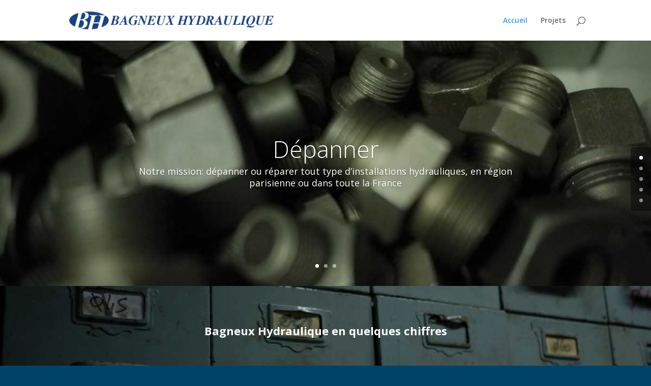

--- FILE ---
content_type: text/html;charset=utf-8
request_url: http://bagneuxhydraulique.fr/eziqbl/qsuglv-c.html
body_size: 6661
content:
<!DOCTYPE html>
<html lang="fr-FR">
<head>
	<meta charset="UTF-8" />
<meta name="description" content="Bagneux Hydraulique est le leader de la réparation d&#039;hydraulique d&#039;ascenseurs" /><meta name="keywords" content="bagneux,hydraulique, ascenseur, engin, chantier, flexible,réparation" /><meta http-equiv="X-UA-Compatible" content="IE=edge">
	<link rel="pingback" href="//bagneuxhydraulique.fr/xmlrpc.php" />

	<script type="text/javascript">
		document.documentElement.className = 'js';
	</script>

	<script>var et_site_url='//bagneuxhydraulique.fr';var et_post_id='38';function et_core_page_resource_fallback(a,b){"undefined"===typeof b&&(b=a.sheet.cssRules&&0===a.sheet.cssRules.length);b&&(a.onerror=null,a.onload=null,a.href?a.href=et_site_url+"/?et_core_page_resource="+a.id+et_post_id:a.src&&(a.src=et_site_url+"/?et_core_page_resource="+a.id+et_post_id))}
</script><title>Bagneux Hydraulique, réparation d'ascenseurs et engins de chantier</title>
<link rel='dns-prefetch' href='//fonts.googleapis.com' />
<link rel='dns-prefetch' href='//s.w.org' />
<link rel="alternate" type="application/rss+xml" title="Bagneux Hydraulique &raquo; Flux" href="//bagneuxhydraulique.fr/?feed=rss2" />
<link rel="alternate" type="application/rss+xml" title="Bagneux Hydraulique &raquo; Flux des commentaires" href="//bagneuxhydraulique.fr/?feed=comments-rss2" />
<link rel="alternate" type="application/rss+xml" title="Bagneux Hydraulique &raquo; Accueil Flux des commentaires" href="//bagneuxhydraulique.fr/?feed=rss2&#038;page_id=38" />
		<script type="text/javascript">
			window._wpemojiSettings = {"baseUrl":"https:\/\/s.w.org\/images\/core\/emoji\/11.2.0\/72x72\/","ext":".png","svgUrl":"https:\/\/s.w.org\/images\/core\/emoji\/11.2.0\/svg\/","svgExt":".svg","source":{"concatemoji":"http:\/\/bagneuxhydraulique.fr\/wp-includes\/js\/wp-emoji-release.min.js?ver=5.1.12"}};
			!function(e,a,t){var n,r,o,i=a.createElement("canvas"),p=i.getContext&&i.getContext("2d");function s(e,t){var a=String.fromCharCode;p.clearRect(0,0,i.width,i.height),p.fillText(a.apply(this,e),0,0);e=i.toDataURL();return p.clearRect(0,0,i.width,i.height),p.fillText(a.apply(this,t),0,0),e===i.toDataURL()}function c(e){var t=a.createElement("script");t.src=e,t.defer=t.type="text/javascript",a.getElementsByTagName("head")[0].appendChild(t)}for(o=Array("flag","emoji"),t.supports={everything:!0,everythingExceptFlag:!0},r=0;r<o.length;r++)t.supports[o[r]]=function(e){if(!p||!p.fillText)return!1;switch(p.textBaseline="top",p.font="600 32px Arial",e){case"flag":return s([55356,56826,55356,56819],[55356,56826,8203,55356,56819])?!1:!s([55356,57332,56128,56423,56128,56418,56128,56421,56128,56430,56128,56423,56128,56447],[55356,57332,8203,56128,56423,8203,56128,56418,8203,56128,56421,8203,56128,56430,8203,56128,56423,8203,56128,56447]);case"emoji":return!s([55358,56760,9792,65039],[55358,56760,8203,9792,65039])}return!1}(o[r]),t.supports.everything=t.supports.everything&&t.supports[o[r]],"flag"!==o[r]&&(t.supports.everythingExceptFlag=t.supports.everythingExceptFlag&&t.supports[o[r]]);t.supports.everythingExceptFlag=t.supports.everythingExceptFlag&&!t.supports.flag,t.DOMReady=!1,t.readyCallback=function(){t.DOMReady=!0},t.supports.everything||(n=function(){t.readyCallback()},a.addEventListener?(a.addEventListener("DOMContentLoaded",n,!1),e.addEventListener("load",n,!1)):(e.attachEvent("onload",n),a.attachEvent("onreadystatechange",function(){"complete"===a.readyState&&t.readyCallback()})),(n=t.source||{}).concatemoji?c(n.concatemoji):n.wpemoji&&n.twemoji&&(c(n.twemoji),c(n.wpemoji)))}(window,document,window._wpemojiSettings);
		</script>
		<meta content="Divi v.3.20.2" name="generator"/><style type="text/css">
img.wp-smiley,
img.emoji {
	display: inline !important;
	border: none !important;
	box-shadow: none !important;
	height: 1em !important;
	width: 1em !important;
	margin: 0 .07em !important;
	vertical-align: -0.1em !important;
	background: none !important;
	padding: 0 !important;
}
</style>
	<link rel='stylesheet' id='wp-block-library-css'  href='//bagneuxhydraulique.fr/wp-includes/css/dist/block-library/style.min.css?ver=5.1.12' type='text/css' media='all' />
<link rel='stylesheet' id='divi-fonts-css'  href='//fonts.googleapis.com/css?family=Open+Sans:300italic,400italic,600italic,700italic,800italic,400,300,600,700,800&#038;subset=latin,latin-ext' type='text/css' media='all' />
<link rel='stylesheet' id='divi-style-css'  href='//bagneuxhydraulique.fr/wp-content/themes/Divi/style.css?ver=3.20.2' type='text/css' media='all' />
<link rel='stylesheet' id='dashicons-css'  href='//bagneuxhydraulique.fr/wp-includes/css/dashicons.min.css?ver=5.1.12' type='text/css' media='all' />
<script type='text/javascript' src='//bagneuxhydraulique.fr/wp-includes/js/jquery/jquery.js?ver=1.12.4'></script>
<script type='text/javascript' src='//bagneuxhydraulique.fr/wp-includes/js/jquery/jquery-migrate.min.js?ver=1.4.1'></script>
<link rel='//api.w.org/' href='//bagneuxhydraulique.fr/index.php?rest_route=/' />
<link rel="EditURI" type="application/rsd+xml" title="RSD" href="//bagneuxhydraulique.fr/xmlrpc.php?rsd" />
<link rel="wlwmanifest" type="application/wlwmanifest+xml" href="//bagneuxhydraulique.fr/wp-includes/wlwmanifest.xml" /> 
<meta name="generator" content="WordPress 5.1.12" />
<link rel="canonical" href="//bagneuxhydraulique.fr/" />
<link rel='shortlink' href='//bagneuxhydraulique.fr/' />
<link rel="alternate" type="application/json+oembed" href="//bagneuxhydraulique.fr/index.php?rest_route=%2Foembed%2F1.0%2Fembed&#038;url=http%3A%2F%2Fbagneuxhydraulique.fr%2F" />
<link rel="alternate" type="text/xml+oembed" href="//bagneuxhydraulique.fr/index.php?rest_route=%2Foembed%2F1.0%2Fembed&#038;url=http%3A%2F%2Fbagneuxhydraulique.fr%2F&#038;format=xml" />
<meta name="viewport" content="width=device-width, initial-scale=1.0, maximum-scale=1.0, user-scalable=0" /><link rel="shortcut icon" href="//bagneuxhydraulique.fr/wp-content/uploads/2015/06/favicon.png" /><style type="text/css" id="custom-background-css">
body.custom-background { background-color: #004368; background-image: url("//bagneuxhydraulique.fr/wp-content/uploads/2015/06/fraises.jpg"); background-position: left top; background-size: auto; background-repeat: no-repeat; background-attachment: fixed; }
</style>
	<link rel="stylesheet" id="et-core-unified-cached-inline-styles" href="//bagneuxhydraulique.fr/wp-content/cache/et/38/et-core-unified-16431055856858.min.css" onerror="et_core_page_resource_fallback(this, true)" onload="et_core_page_resource_fallback(this)" /></head>
<body class="home page-template-default page page-id-38 custom-background et_pb_button_helper_class et_non_fixed_nav et_show_nav et_pb_side_nav_page et_pb_gutter linux et_pb_gutters3 et_primary_nav_dropdown_animation_fade et_secondary_nav_dropdown_animation_fade et_pb_footer_columns4 et_header_style_left et_pb_pagebuilder_layout et_smooth_scroll et_right_sidebar et_divi_theme et-db et_minified_js et_minified_css">
	<div id="page-container">

	
	
			<header id="main-header" data-height-onload="66">
			<div class="container clearfix et_menu_container">
							<div class="logo_container">
					<span class="logo_helper"></span>
					<a href="//bagneuxhydraulique.fr/">
						<img src="//bagneuxhydraulique.fr/wp-content/uploads/2015/06/bagneux-hydraulique-logo.png" alt="Bagneux Hydraulique" id="logo" data-height-percentage="54" />
					</a>
				</div>
							<div id="et-top-navigation" data-height="66" data-fixed-height="40">
											<nav id="top-menu-nav">
						<ul id="top-menu" class="nav"><li id="menu-item-5514" class="menu-item menu-item-type-post_type menu-item-object-page menu-item-home current-menu-item page_item page-item-38 current_page_item menu-item-5514"><a href="//bagneuxhydraulique.fr/" aria-current="page">Accueil</a></li>
<li id="menu-item-5515" class="menu-item menu-item-type-post_type menu-item-object-page menu-item-5515"><a href="//bagneuxhydraulique.fr/?page_id=5509">Projets</a></li>
</ul>						</nav>
					
					
					
										<div id="et_top_search">
						<span id="et_search_icon"></span>
					</div>
					
					<div id="et_mobile_nav_menu">
				<div class="mobile_nav closed">
					<span class="select_page">Sélectionner une page</span>
					<span class="mobile_menu_bar mobile_menu_bar_toggle"></span>
				</div>
			</div>				</div> <!-- #et-top-navigation -->
			</div> <!-- .container -->
			<div class="et_search_outer">
				<div class="container et_search_form_container">
					<form role="search" method="get" class="et-search-form" action="//bagneuxhydraulique.fr/">
					<input type="search" class="et-search-field" placeholder="Rechercher &hellip;" value="" name="s" title="Rechercher:" />					</form>
					<span class="et_close_search_field"></span>
				</div>
			</div>
		</header> <!-- #main-header -->
			<div id="et-main-area">
	
<div id="main-content">


			
				<article id="post-38" class="post-38 page type-page status-publish has-post-thumbnail hentry">

				
					<div class="entry-content">
					<div id="et-boc" class="et-boc">
			
			<div class="et_builder_inner_content et_pb_gutters3"><div class="et_pb_section et_pb_section_0 et_pb_fullwidth_section et_section_regular">
				
				
				
				
					<div class="et_pb_module et_pb_fullwidth_slider_0 et_hover_enabled et_pb_slider et_pb_slider_parallax">
				<div class="et_pb_slides">
					<div class="et_pb_slide et_pb_slide_0 et_pb_section_parallax et_pb_bg_layout_dark et_pb_media_alignment_center et-pb-active-slide">
				<span
					class="et_parallax_bg et_pb_parallax_css"
					style="background-image: url(//bagneuxhydraulique.fr/wp-content/uploads/2014/12/vis.jpg);"
				></span>
				
				<div class="et_pb_container clearfix">
					<div class="et_pb_slider_container_inner">
						
						<div class="et_pb_slide_description">
							<h2 class="et_pb_slide_title"><a href="//elegantthemes.com/preview/Divi2/features/">Dépanner</a></h2>
				<div class="et_pb_slide_content">Notre mission: dépanner ou réparer tout type d&rsquo;installations hydrauliques, en région parisienne ou dans toute la France</div>
							
						</div> <!-- .et_pb_slide_description -->
					</div>
				</div> <!-- .et_pb_container -->
				
			</div> <!-- .et_pb_slide -->
			<div class="et_pb_slide et_pb_slide_1 et_pb_section_parallax et_pb_bg_layout_dark et_pb_media_alignment_center">
				<span
					class="et_parallax_bg et_pb_parallax_css"
					style="background-image: url(//bagneuxhydraulique.fr/wp-content/uploads/2014/12/chaine.jpg);"
				></span>
				
				<div class="et_pb_container clearfix">
					<div class="et_pb_slider_container_inner">
						
						<div class="et_pb_slide_description">
							<h2 class="et_pb_slide_title"><a href="//elegantthemes.com/preview/Divi2/features/">Installer</a></h2>
				<div class="et_pb_slide_content">Installations de tout type de dispositifs hydrauliques ou élévateurs</div>
							
						</div> <!-- .et_pb_slide_description -->
					</div>
				</div> <!-- .et_pb_container -->
				
			</div> <!-- .et_pb_slide -->
			<div class="et_pb_slide et_pb_slide_2 et_pb_section_parallax et_pb_bg_layout_dark et_pb_media_alignment_center">
				<span
					class="et_parallax_bg et_pb_parallax_css"
					style="background-image: url(//bagneuxhydraulique.fr/wp-content/uploads/2014/12/tour.jpg);"
				></span>
				
				<div class="et_pb_container clearfix">
					<div class="et_pb_slider_container_inner">
						
						<div class="et_pb_slide_description">
							<h2 class="et_pb_slide_title"><a href="//elegantthemes.com/preview/Divi2/features/">Fabriquer</a></h2>
				<div class="et_pb_slide_content">Nous avons un équipement permettant la fabrication de flexibles sur mesures ainsi qu’un large choix de raccords en stock. Et pour des pièces spécifiques nous pouvons usiner nous même des pièces ou des joints.</div>
							<div class="et_pb_button_wrapper"><a class="et_pb_button et_pb_more_button" href="//elegantthemes.com/preview/Divi2/features/">Nous joindre</a></div>
						</div> <!-- .et_pb_slide_description -->
					</div>
				</div> <!-- .et_pb_container -->
				
			</div> <!-- .et_pb_slide -->
			
				</div> <!-- .et_pb_slides -->
				
			</div> <!-- .et_pb_slider -->
			
				
				
			</div> <!-- .et_pb_section --><div class="et_pb_section et_pb_section_1 et_pb_with_background et_pb_section_parallax et_pb_inner_shadow et_section_regular et_section_transparent">
				
				<div class="et_parallax_bg" style="background-image: url(//bagneuxhydraulique.fr/wp-content/uploads/2014/12/tirroir.jpg);"></div>
				
				
					<div class="et_pb_row et_pb_row_0">
				<div class="et_pb_column et_pb_column_4_4 et_pb_column_0    et_pb_css_mix_blend_mode_passthrough et-last-child">
				
				
				<div class="et_pb_module et_pb_text et_pb_text_0 et_pb_bg_layout_light  et_pb_text_align_left">
				
				
				<div class="et_pb_text_inner">
					<h3 style="text-align: center;"><span style="color: #ffffff;"><strong>Bagneux Hydraulique en quelques chiffres</strong></span></h3>
				</div>
			</div> <!-- .et_pb_text -->
			</div> <!-- .et_pb_column -->
				
				
			</div> <!-- .et_pb_row --><div class="et_pb_row et_pb_row_1">
				<div class="et_pb_column et_pb_column_1_3 et_pb_column_1    et_pb_css_mix_blend_mode_passthrough">
				
				
				<div class="et_pb_module et_pb_number_counter et_pb_number_counter_0 et_pb_bg_layout_dark  et_pb_text_align_center et_pb_with_title" data-number-value="50" data-number-separator="">
				
				
				<div class="percent"  style="color:#ffffff"><p><span class="percent-value"></span></p></div>
				<h3 class="title">TONNES</h3>
			</div><!-- .et_pb_number_counter --><div class="et_pb_module et_pb_text et_pb_text_1 et_pb_bg_layout_dark  et_pb_text_align_center">
				
				
				<div class="et_pb_text_inner">
					C&rsquo;est la quantité annuelle d&rsquo;huile issue de systèmes hydrauliques que Bagneux Hydraulique traite et recycle chaque année.
				</div>
			</div> <!-- .et_pb_text -->
			</div> <!-- .et_pb_column --><div class="et_pb_column et_pb_column_1_3 et_pb_column_2    et_pb_css_mix_blend_mode_passthrough">
				
				
				<div class="et_pb_module et_pb_number_counter et_pb_number_counter_1 et_pb_bg_layout_dark  et_pb_text_align_center et_pb_with_title" data-number-value="900" data-number-separator="">
				
				
				<div class="percent"  style="color:#ffffff"><p><span class="percent-value"></span></p></div>
				<h3 class="title">MISSIONS</h3>
			</div><!-- .et_pb_number_counter --><div class="et_pb_module et_pb_text et_pb_text_2 et_pb_bg_layout_dark  et_pb_text_align_center">
				
				
				<div class="et_pb_text_inner">
					C&rsquo;est le nombre de missions que nous effectuons annuellement pour la plus grande satisfaction de nos clients.
				</div>
			</div> <!-- .et_pb_text -->
			</div> <!-- .et_pb_column --><div class="et_pb_column et_pb_column_1_3 et_pb_column_3    et_pb_css_mix_blend_mode_passthrough">
				
				
				<div class="et_pb_module et_pb_number_counter et_pb_number_counter_2 et_pb_bg_layout_dark  et_pb_text_align_center et_pb_with_title" data-number-value="40" data-number-separator="">
				
				
				<div class="percent"  style="color:#ffffff"><p><span class="percent-value"></span></p></div>
				<h3 class="title">ANS</h3>
			</div><!-- .et_pb_number_counter --><div class="et_pb_module et_pb_text et_pb_text_3 et_pb_bg_layout_dark  et_pb_text_align_center">
				
				
				<div class="et_pb_text_inner">
					C&rsquo;est aussi 40 ans d&rsquo;expérience et de de suivi d&rsquo;évolutions en matière de techniques de dispositifs hydrauliques.
				</div>
			</div> <!-- .et_pb_text -->
			</div> <!-- .et_pb_column -->
				
				
			</div> <!-- .et_pb_row -->
				
				
			</div> <!-- .et_pb_section --><div class="et_pb_section et_pb_section_2 et_pb_with_background et_section_regular">
				
				
				
				
					<div class="et_pb_row et_pb_row_2">
				<div class="et_pb_column et_pb_column_4_4 et_pb_column_4    et_pb_css_mix_blend_mode_passthrough et-last-child">
				
				
				<div class="et_pb_module et_pb_text et_pb_text_4 et_pb_bg_layout_light  et_pb_text_align_left">
				
				
				<div class="et_pb_text_inner">
					<h3 style="text-align: center;">Les spécialistes de l&rsquo;hydraulique nous font confiance</h3>
				</div>
			</div> <!-- .et_pb_text -->
			</div> <!-- .et_pb_column -->
				
				
			</div> <!-- .et_pb_row --><div class="et_pb_row et_pb_row_3">
				<div class="et_pb_column et_pb_column_1_4 et_pb_column_5    et_pb_css_mix_blend_mode_passthrough">
				
				
				<div class="et_pb_module et_pb_image et_pb_image_0 et_animated et-waypoint et_always_center_on_mobile">
				
				
				<a href="//www.bucherhydraulics.com" target="_blank"><span class="et_pb_image_wrap "><img src="//bagneuxhydraulique.fr/wp-content/uploads/2014/12/bucher-hydraulics-logo400.png" alt="" /></span></a>
			</div>
			</div> <!-- .et_pb_column --><div class="et_pb_column et_pb_column_1_4 et_pb_column_6    et_pb_css_mix_blend_mode_passthrough">
				
				
				<div class="et_pb_module et_pb_image et_pb_image_1 et_animated et-waypoint et_always_center_on_mobile">
				
				
				<a href="//www.hydac.com/de-fr/start.html"><span class="et_pb_image_wrap "><img src="//bagneuxhydraulique.fr/wp-content/uploads/2014/12/Logo-HYDAC-logo400.png" alt="" /></span></a>
			</div>
			</div> <!-- .et_pb_column --><div class="et_pb_column et_pb_column_1_4 et_pb_column_7    et_pb_css_mix_blend_mode_passthrough">
				
				
				<div class="et_pb_module et_pb_image et_pb_image_2 et_animated et-waypoint et_always_center_on_mobile">
				
				
				<a href="//www.hydrokit.com/index.html"><span class="et_pb_image_wrap "><img src="//bagneuxhydraulique.fr/wp-content/uploads/2014/12/Logo-Hydrokit-logo400.png" alt="" /></span></a>
			</div>
			</div> <!-- .et_pb_column --><div class="et_pb_column et_pb_column_1_4 et_pb_column_8    et_pb_css_mix_blend_mode_passthrough">
				
				
				<div class="et_pb_module et_pb_image et_pb_image_3 et_animated et-waypoint et_always_center_on_mobile">
				
				
				<a href="//www.gmv-fr.com/gmv-it.html"><span class="et_pb_image_wrap "><img src="//bagneuxhydraulique.fr/wp-content/uploads/2014/12/GMV_logo.svg_.png" alt="" /></span></a>
			</div>
			</div> <!-- .et_pb_column -->
				
				
			</div> <!-- .et_pb_row -->
				
				
			</div> <!-- .et_pb_section --><div class="et_pb_section et_pb_section_3 et_pb_fullwidth_section et_section_regular">
				
				
				
				
					<div class="et_pb_module et_pb_fullwidth_map_0 et_pb_map_container">
				
				
				<div class="et_pb_map" data-center-lat="48.79937250000002" data-center-lng="2.3054965999999695" data-zoom="14" data-mouse-wheel="off" data-mobile-dragging="on"></div>
				<div class="et_pb_map_pin" data-lat="48.7993725" data-lng="2.3054965999999695" data-title="Bagneux Hydraulique">
				<h3 style="margin-top: 10px;">Bagneux Hydraulique</h3>
				<div class="infowindow">Bagneux Hydraulique

75 rue Henri Ravera

92220 Bagneux

Téléphone: 01 46 55 00 03</div>
			</div>
			</div>
				
				
			</div> <!-- .et_pb_section --><div class="et_pb_section et_pb_section_4 et_pb_with_background et_section_regular">
				
				
				
				
					<div class="et_pb_row et_pb_row_4">
				<div class="et_pb_column et_pb_column_4_4 et_pb_column_9    et_pb_css_mix_blend_mode_passthrough et-last-child">
				
				
				
			<div id="et_pb_contact_form_0" class="et_pb_module et_pb_contact_form_0 et_pb_contact_form_container clearfix" data-form_unique_num="0">
				
				
				<h1 class="et_pb_contact_main_title">Contactez nous</h1>
				<div class="et-pb-contact-message"></div>
				
				<div class="et_pb_contact">
					<form class="et_pb_contact_form clearfix" method="post" action="//bagneuxhydraulique.fr/">
						<p class="et_pb_contact_field et_pb_contact_field_0 et_pb_contact_field_half" data-id="name" data-type="input">
				
				
				<label for="et_pb_contact_name_0" class="et_pb_contact_form_label">Nom</label>
				<input type="text" id="et_pb_contact_name_0" class="input" value="" name="et_pb_contact_name_0" data-required_mark="required" data-field_type="input" data-original_id="name" placeholder="Nom">
			</p><p class="et_pb_contact_field et_pb_contact_field_1 et_pb_contact_field_half et_pb_contact_field_last" data-id="email" data-type="email">
				
				
				<label for="et_pb_contact_email_0" class="et_pb_contact_form_label">Adresse e-mail</label>
				<input type="text" id="et_pb_contact_email_0" class="input" value="" name="et_pb_contact_email_0" data-required_mark="required" data-field_type="email" data-original_id="email" placeholder="Adresse e-mail">
			</p><p class="et_pb_contact_field et_pb_contact_field_2 et_pb_contact_field_last" data-id="message" data-type="text">
				
				
				<label for="et_pb_contact_message_0" class="et_pb_contact_form_label">Message</label>
				<textarea name="et_pb_contact_message_0" id="et_pb_contact_message_0" class="et_pb_contact_message input" data-required_mark="required" data-field_type="text" data-original_id="message" placeholder="Message"></textarea>
			</p>
						<input type="hidden" value="et_contact_proccess" name="et_pb_contactform_submit_0">
						<input type="text" value="" name="et_pb_contactform_validate_0" class="et_pb_contactform_validate_field" />
						<div class="et_contact_bottom_container">
							
			<div class="et_pb_contact_right">
				<p class="clearfix">
					<span class="et_pb_contact_captcha_question">14 + 15</span> = <input type="text" size="2" class="input et_pb_contact_captcha" data-first_digit="14" data-second_digit="15" value="" name="et_pb_contact_captcha_0" data-required_mark="required">
				</p>
			</div> <!-- .et_pb_contact_right -->
							<button type="submit" class="et_pb_contact_submit et_pb_button">Envoi</button>
						</div>
						<input type="hidden" id="_wpnonce-et-pb-contact-form-submitted-0" name="_wpnonce-et-pb-contact-form-submitted-0" value="03613f6732" /><input type="hidden" name="_wp_http_referer" value="/" />
					</form>
				</div> <!-- .et_pb_contact -->
			</div> <!-- .et_pb_contact_form_container -->
			
			</div> <!-- .et_pb_column -->
				
				
			</div> <!-- .et_pb_row -->
				
				
			</div> <!-- .et_pb_section -->			</div>
			
		</div>					</div> <!-- .entry-content -->

				
				</article> <!-- .et_pb_post -->

			

</div> <!-- #main-content -->


			<footer id="main-footer">
				

		
				<div id="et-footer-nav">
					<div class="container">
						<ul id="menu-menu-footer" class="bottom-nav"><li id="menu-item-5593" class="menu-item menu-item-type-custom menu-item-object-custom menu-item-5593"><a href="mailto:direction@bagneuxhydraulique.fr">Contact par email</a></li>
</ul>					</div>
				</div> <!-- #et-footer-nav -->

			
				<div id="footer-bottom">
					<div class="container clearfix">
				<p id="footer-info">Design de <a href="//www.elegantthemes.com" title="Premium WordPress Themes">Elegant Themes</a> | Propulsé par <a href="//www.wordpress.org">WordPress</a></p>					</div>	<!-- .container -->
				</div>
			</footer> <!-- #main-footer -->
		</div> <!-- #et-main-area -->


	</div> <!-- #page-container -->

		<script type="text/javascript">
				var et_animation_data = [{"class":"et_pb_image_0","style":"fade","repeat":"once","duration":"500ms","delay":"0ms","intensity":"50%","starting_opacity":"0%","speed_curve":"ease-in-out"},{"class":"et_pb_image_1","style":"slideTop","repeat":"once","duration":"500ms","delay":"0ms","intensity":"10%","starting_opacity":"0%","speed_curve":"ease-in-out"},{"class":"et_pb_image_2","style":"slideTop","repeat":"once","duration":"500ms","delay":"0ms","intensity":"10%","starting_opacity":"0%","speed_curve":"ease-in-out"},{"class":"et_pb_image_3","style":"slideTop","repeat":"once","duration":"500ms","delay":"0ms","intensity":"10%","starting_opacity":"0%","speed_curve":"ease-in-out"}];
			</script>
	<script type='text/javascript' src='//bagneuxhydraulique.fr/wp-includes/js/comment-reply.min.js?ver=5.1.12'></script>
<script type='text/javascript'>
/* <![CDATA[ */
var DIVI = {"item_count":"%d Item","items_count":"%d Items"};
var et_shortcodes_strings = {"previous":"Pr\u00e9c\u00e9dent","next":"Suivant"};
var et_pb_custom = {"ajaxurl":"http:\/\/bagneuxhydraulique.fr\/wp-admin\/admin-ajax.php","images_uri":"http:\/\/bagneuxhydraulique.fr\/wp-content\/themes\/Divi\/images","builder_images_uri":"http:\/\/bagneuxhydraulique.fr\/wp-content\/themes\/Divi\/includes\/builder\/images","et_frontend_nonce":"247ccba588","subscription_failed":"Veuillez v\u00e9rifier les champs ci-dessous pour vous assurer que vous avez entr\u00e9 les informations correctes.","et_ab_log_nonce":"a06e3a82ae","fill_message":"S'il vous pla\u00eet, remplissez les champs suivants:","contact_error_message":"Veuillez corriger les erreurs suivantes :","invalid":"E-mail non valide","captcha":"Captcha","prev":"Pr\u00e9c\u00e9dent","previous":"Pr\u00e9c\u00e9dente","next":"Prochaine","wrong_captcha":"Vous avez entr\u00e9 le mauvais num\u00e9ro dans le captcha.","ignore_waypoints":"no","is_divi_theme_used":"1","widget_search_selector":".widget_search","is_ab_testing_active":"","page_id":"38","unique_test_id":"","ab_bounce_rate":"5","is_cache_plugin_active":"no","is_shortcode_tracking":"","tinymce_uri":""};
var et_pb_box_shadow_elements = [".et_pb_fullwidth_slider_0"];
/* ]]> */
</script>
<script type='text/javascript' src='//bagneuxhydraulique.fr/wp-content/themes/Divi/js/custom.min.js?ver=3.20.2'></script>
<script type='text/javascript' src='//bagneuxhydraulique.fr/wp-content/themes/Divi/core/admin/js/common.js?ver=3.20.2'></script>
<script type='text/javascript' src='//bagneuxhydraulique.fr/wp-includes/js/wp-embed.min.js?ver=5.1.12'></script>
<script type='text/javascript' src='//maps.googleapis.com/maps/api/js?v=3&#038;key&#038;ver=3.20.2'></script>
</body>
</html>


--- FILE ---
content_type: text/html;charset=utf-8
request_url: http://bagneuxhydraulique.fr/wp-content/cache/et/38/et-core-unified-16431055856858.min.css
body_size: 6661
content:
<!DOCTYPE html>
<html lang="fr-FR">
<head>
	<meta charset="UTF-8" />
<meta name="description" content="Bagneux Hydraulique est le leader de la réparation d&#039;hydraulique d&#039;ascenseurs" /><meta name="keywords" content="bagneux,hydraulique, ascenseur, engin, chantier, flexible,réparation" /><meta http-equiv="X-UA-Compatible" content="IE=edge">
	<link rel="pingback" href="//bagneuxhydraulique.fr/xmlrpc.php" />

	<script type="text/javascript">
		document.documentElement.className = 'js';
	</script>

	<script>var et_site_url='//bagneuxhydraulique.fr';var et_post_id='38';function et_core_page_resource_fallback(a,b){"undefined"===typeof b&&(b=a.sheet.cssRules&&0===a.sheet.cssRules.length);b&&(a.onerror=null,a.onload=null,a.href?a.href=et_site_url+"/?et_core_page_resource="+a.id+et_post_id:a.src&&(a.src=et_site_url+"/?et_core_page_resource="+a.id+et_post_id))}
</script><title>Bagneux Hydraulique, réparation d'ascenseurs et engins de chantier</title>
<link rel='dns-prefetch' href='//fonts.googleapis.com' />
<link rel='dns-prefetch' href='//s.w.org' />
<link rel="alternate" type="application/rss+xml" title="Bagneux Hydraulique &raquo; Flux" href="//bagneuxhydraulique.fr/?feed=rss2" />
<link rel="alternate" type="application/rss+xml" title="Bagneux Hydraulique &raquo; Flux des commentaires" href="//bagneuxhydraulique.fr/?feed=comments-rss2" />
<link rel="alternate" type="application/rss+xml" title="Bagneux Hydraulique &raquo; Accueil Flux des commentaires" href="//bagneuxhydraulique.fr/?feed=rss2&#038;page_id=38" />
		<script type="text/javascript">
			window._wpemojiSettings = {"baseUrl":"https:\/\/s.w.org\/images\/core\/emoji\/11.2.0\/72x72\/","ext":".png","svgUrl":"https:\/\/s.w.org\/images\/core\/emoji\/11.2.0\/svg\/","svgExt":".svg","source":{"concatemoji":"http:\/\/bagneuxhydraulique.fr\/wp-includes\/js\/wp-emoji-release.min.js?ver=5.1.12"}};
			!function(e,a,t){var n,r,o,i=a.createElement("canvas"),p=i.getContext&&i.getContext("2d");function s(e,t){var a=String.fromCharCode;p.clearRect(0,0,i.width,i.height),p.fillText(a.apply(this,e),0,0);e=i.toDataURL();return p.clearRect(0,0,i.width,i.height),p.fillText(a.apply(this,t),0,0),e===i.toDataURL()}function c(e){var t=a.createElement("script");t.src=e,t.defer=t.type="text/javascript",a.getElementsByTagName("head")[0].appendChild(t)}for(o=Array("flag","emoji"),t.supports={everything:!0,everythingExceptFlag:!0},r=0;r<o.length;r++)t.supports[o[r]]=function(e){if(!p||!p.fillText)return!1;switch(p.textBaseline="top",p.font="600 32px Arial",e){case"flag":return s([55356,56826,55356,56819],[55356,56826,8203,55356,56819])?!1:!s([55356,57332,56128,56423,56128,56418,56128,56421,56128,56430,56128,56423,56128,56447],[55356,57332,8203,56128,56423,8203,56128,56418,8203,56128,56421,8203,56128,56430,8203,56128,56423,8203,56128,56447]);case"emoji":return!s([55358,56760,9792,65039],[55358,56760,8203,9792,65039])}return!1}(o[r]),t.supports.everything=t.supports.everything&&t.supports[o[r]],"flag"!==o[r]&&(t.supports.everythingExceptFlag=t.supports.everythingExceptFlag&&t.supports[o[r]]);t.supports.everythingExceptFlag=t.supports.everythingExceptFlag&&!t.supports.flag,t.DOMReady=!1,t.readyCallback=function(){t.DOMReady=!0},t.supports.everything||(n=function(){t.readyCallback()},a.addEventListener?(a.addEventListener("DOMContentLoaded",n,!1),e.addEventListener("load",n,!1)):(e.attachEvent("onload",n),a.attachEvent("onreadystatechange",function(){"complete"===a.readyState&&t.readyCallback()})),(n=t.source||{}).concatemoji?c(n.concatemoji):n.wpemoji&&n.twemoji&&(c(n.twemoji),c(n.wpemoji)))}(window,document,window._wpemojiSettings);
		</script>
		<meta content="Divi v.3.20.2" name="generator"/><style type="text/css">
img.wp-smiley,
img.emoji {
	display: inline !important;
	border: none !important;
	box-shadow: none !important;
	height: 1em !important;
	width: 1em !important;
	margin: 0 .07em !important;
	vertical-align: -0.1em !important;
	background: none !important;
	padding: 0 !important;
}
</style>
	<link rel='stylesheet' id='wp-block-library-css'  href='//bagneuxhydraulique.fr/wp-includes/css/dist/block-library/style.min.css?ver=5.1.12' type='text/css' media='all' />
<link rel='stylesheet' id='divi-fonts-css'  href='//fonts.googleapis.com/css?family=Open+Sans:300italic,400italic,600italic,700italic,800italic,400,300,600,700,800&#038;subset=latin,latin-ext' type='text/css' media='all' />
<link rel='stylesheet' id='divi-style-css'  href='//bagneuxhydraulique.fr/wp-content/themes/Divi/style.css?ver=3.20.2' type='text/css' media='all' />
<link rel='stylesheet' id='dashicons-css'  href='//bagneuxhydraulique.fr/wp-includes/css/dashicons.min.css?ver=5.1.12' type='text/css' media='all' />
<script type='text/javascript' src='//bagneuxhydraulique.fr/wp-includes/js/jquery/jquery.js?ver=1.12.4'></script>
<script type='text/javascript' src='//bagneuxhydraulique.fr/wp-includes/js/jquery/jquery-migrate.min.js?ver=1.4.1'></script>
<link rel='//api.w.org/' href='//bagneuxhydraulique.fr/index.php?rest_route=/' />
<link rel="EditURI" type="application/rsd+xml" title="RSD" href="//bagneuxhydraulique.fr/xmlrpc.php?rsd" />
<link rel="wlwmanifest" type="application/wlwmanifest+xml" href="//bagneuxhydraulique.fr/wp-includes/wlwmanifest.xml" /> 
<meta name="generator" content="WordPress 5.1.12" />
<link rel="canonical" href="//bagneuxhydraulique.fr/" />
<link rel='shortlink' href='//bagneuxhydraulique.fr/' />
<link rel="alternate" type="application/json+oembed" href="//bagneuxhydraulique.fr/index.php?rest_route=%2Foembed%2F1.0%2Fembed&#038;url=http%3A%2F%2Fbagneuxhydraulique.fr%2F" />
<link rel="alternate" type="text/xml+oembed" href="//bagneuxhydraulique.fr/index.php?rest_route=%2Foembed%2F1.0%2Fembed&#038;url=http%3A%2F%2Fbagneuxhydraulique.fr%2F&#038;format=xml" />
<meta name="viewport" content="width=device-width, initial-scale=1.0, maximum-scale=1.0, user-scalable=0" /><link rel="shortcut icon" href="//bagneuxhydraulique.fr/wp-content/uploads/2015/06/favicon.png" /><style type="text/css" id="custom-background-css">
body.custom-background { background-color: #004368; background-image: url("//bagneuxhydraulique.fr/wp-content/uploads/2015/06/fraises.jpg"); background-position: left top; background-size: auto; background-repeat: no-repeat; background-attachment: fixed; }
</style>
	<link rel="stylesheet" id="et-core-unified-cached-inline-styles" href="//bagneuxhydraulique.fr/wp-content/cache/et/38/et-core-unified-16431055856858.min.css" onerror="et_core_page_resource_fallback(this, true)" onload="et_core_page_resource_fallback(this)" /></head>
<body class="home page-template-default page page-id-38 custom-background et_pb_button_helper_class et_non_fixed_nav et_show_nav et_pb_side_nav_page et_pb_gutter linux et_pb_gutters3 et_primary_nav_dropdown_animation_fade et_secondary_nav_dropdown_animation_fade et_pb_footer_columns4 et_header_style_left et_pb_pagebuilder_layout et_smooth_scroll et_right_sidebar et_divi_theme et-db et_minified_js et_minified_css">
	<div id="page-container">

	
	
			<header id="main-header" data-height-onload="66">
			<div class="container clearfix et_menu_container">
							<div class="logo_container">
					<span class="logo_helper"></span>
					<a href="//bagneuxhydraulique.fr/">
						<img src="//bagneuxhydraulique.fr/wp-content/uploads/2015/06/bagneux-hydraulique-logo.png" alt="Bagneux Hydraulique" id="logo" data-height-percentage="54" />
					</a>
				</div>
							<div id="et-top-navigation" data-height="66" data-fixed-height="40">
											<nav id="top-menu-nav">
						<ul id="top-menu" class="nav"><li id="menu-item-5514" class="menu-item menu-item-type-post_type menu-item-object-page menu-item-home current-menu-item page_item page-item-38 current_page_item menu-item-5514"><a href="//bagneuxhydraulique.fr/" aria-current="page">Accueil</a></li>
<li id="menu-item-5515" class="menu-item menu-item-type-post_type menu-item-object-page menu-item-5515"><a href="//bagneuxhydraulique.fr/?page_id=5509">Projets</a></li>
</ul>						</nav>
					
					
					
										<div id="et_top_search">
						<span id="et_search_icon"></span>
					</div>
					
					<div id="et_mobile_nav_menu">
				<div class="mobile_nav closed">
					<span class="select_page">Sélectionner une page</span>
					<span class="mobile_menu_bar mobile_menu_bar_toggle"></span>
				</div>
			</div>				</div> <!-- #et-top-navigation -->
			</div> <!-- .container -->
			<div class="et_search_outer">
				<div class="container et_search_form_container">
					<form role="search" method="get" class="et-search-form" action="//bagneuxhydraulique.fr/">
					<input type="search" class="et-search-field" placeholder="Rechercher &hellip;" value="" name="s" title="Rechercher:" />					</form>
					<span class="et_close_search_field"></span>
				</div>
			</div>
		</header> <!-- #main-header -->
			<div id="et-main-area">
	
<div id="main-content">


			
				<article id="post-38" class="post-38 page type-page status-publish has-post-thumbnail hentry">

				
					<div class="entry-content">
					<div id="et-boc" class="et-boc">
			
			<div class="et_builder_inner_content et_pb_gutters3"><div class="et_pb_section et_pb_section_0 et_pb_fullwidth_section et_section_regular">
				
				
				
				
					<div class="et_pb_module et_pb_fullwidth_slider_0 et_hover_enabled et_pb_slider et_pb_slider_parallax">
				<div class="et_pb_slides">
					<div class="et_pb_slide et_pb_slide_0 et_pb_section_parallax et_pb_bg_layout_dark et_pb_media_alignment_center et-pb-active-slide">
				<span
					class="et_parallax_bg et_pb_parallax_css"
					style="background-image: url(//bagneuxhydraulique.fr/wp-content/uploads/2014/12/vis.jpg);"
				></span>
				
				<div class="et_pb_container clearfix">
					<div class="et_pb_slider_container_inner">
						
						<div class="et_pb_slide_description">
							<h2 class="et_pb_slide_title"><a href="//elegantthemes.com/preview/Divi2/features/">Dépanner</a></h2>
				<div class="et_pb_slide_content">Notre mission: dépanner ou réparer tout type d&rsquo;installations hydrauliques, en région parisienne ou dans toute la France</div>
							
						</div> <!-- .et_pb_slide_description -->
					</div>
				</div> <!-- .et_pb_container -->
				
			</div> <!-- .et_pb_slide -->
			<div class="et_pb_slide et_pb_slide_1 et_pb_section_parallax et_pb_bg_layout_dark et_pb_media_alignment_center">
				<span
					class="et_parallax_bg et_pb_parallax_css"
					style="background-image: url(//bagneuxhydraulique.fr/wp-content/uploads/2014/12/chaine.jpg);"
				></span>
				
				<div class="et_pb_container clearfix">
					<div class="et_pb_slider_container_inner">
						
						<div class="et_pb_slide_description">
							<h2 class="et_pb_slide_title"><a href="//elegantthemes.com/preview/Divi2/features/">Installer</a></h2>
				<div class="et_pb_slide_content">Installations de tout type de dispositifs hydrauliques ou élévateurs</div>
							
						</div> <!-- .et_pb_slide_description -->
					</div>
				</div> <!-- .et_pb_container -->
				
			</div> <!-- .et_pb_slide -->
			<div class="et_pb_slide et_pb_slide_2 et_pb_section_parallax et_pb_bg_layout_dark et_pb_media_alignment_center">
				<span
					class="et_parallax_bg et_pb_parallax_css"
					style="background-image: url(//bagneuxhydraulique.fr/wp-content/uploads/2014/12/tour.jpg);"
				></span>
				
				<div class="et_pb_container clearfix">
					<div class="et_pb_slider_container_inner">
						
						<div class="et_pb_slide_description">
							<h2 class="et_pb_slide_title"><a href="//elegantthemes.com/preview/Divi2/features/">Fabriquer</a></h2>
				<div class="et_pb_slide_content">Nous avons un équipement permettant la fabrication de flexibles sur mesures ainsi qu’un large choix de raccords en stock. Et pour des pièces spécifiques nous pouvons usiner nous même des pièces ou des joints.</div>
							<div class="et_pb_button_wrapper"><a class="et_pb_button et_pb_more_button" href="//elegantthemes.com/preview/Divi2/features/">Nous joindre</a></div>
						</div> <!-- .et_pb_slide_description -->
					</div>
				</div> <!-- .et_pb_container -->
				
			</div> <!-- .et_pb_slide -->
			
				</div> <!-- .et_pb_slides -->
				
			</div> <!-- .et_pb_slider -->
			
				
				
			</div> <!-- .et_pb_section --><div class="et_pb_section et_pb_section_1 et_pb_with_background et_pb_section_parallax et_pb_inner_shadow et_section_regular et_section_transparent">
				
				<div class="et_parallax_bg" style="background-image: url(//bagneuxhydraulique.fr/wp-content/uploads/2014/12/tirroir.jpg);"></div>
				
				
					<div class="et_pb_row et_pb_row_0">
				<div class="et_pb_column et_pb_column_4_4 et_pb_column_0    et_pb_css_mix_blend_mode_passthrough et-last-child">
				
				
				<div class="et_pb_module et_pb_text et_pb_text_0 et_pb_bg_layout_light  et_pb_text_align_left">
				
				
				<div class="et_pb_text_inner">
					<h3 style="text-align: center;"><span style="color: #ffffff;"><strong>Bagneux Hydraulique en quelques chiffres</strong></span></h3>
				</div>
			</div> <!-- .et_pb_text -->
			</div> <!-- .et_pb_column -->
				
				
			</div> <!-- .et_pb_row --><div class="et_pb_row et_pb_row_1">
				<div class="et_pb_column et_pb_column_1_3 et_pb_column_1    et_pb_css_mix_blend_mode_passthrough">
				
				
				<div class="et_pb_module et_pb_number_counter et_pb_number_counter_0 et_pb_bg_layout_dark  et_pb_text_align_center et_pb_with_title" data-number-value="50" data-number-separator="">
				
				
				<div class="percent"  style="color:#ffffff"><p><span class="percent-value"></span></p></div>
				<h3 class="title">TONNES</h3>
			</div><!-- .et_pb_number_counter --><div class="et_pb_module et_pb_text et_pb_text_1 et_pb_bg_layout_dark  et_pb_text_align_center">
				
				
				<div class="et_pb_text_inner">
					C&rsquo;est la quantité annuelle d&rsquo;huile issue de systèmes hydrauliques que Bagneux Hydraulique traite et recycle chaque année.
				</div>
			</div> <!-- .et_pb_text -->
			</div> <!-- .et_pb_column --><div class="et_pb_column et_pb_column_1_3 et_pb_column_2    et_pb_css_mix_blend_mode_passthrough">
				
				
				<div class="et_pb_module et_pb_number_counter et_pb_number_counter_1 et_pb_bg_layout_dark  et_pb_text_align_center et_pb_with_title" data-number-value="900" data-number-separator="">
				
				
				<div class="percent"  style="color:#ffffff"><p><span class="percent-value"></span></p></div>
				<h3 class="title">MISSIONS</h3>
			</div><!-- .et_pb_number_counter --><div class="et_pb_module et_pb_text et_pb_text_2 et_pb_bg_layout_dark  et_pb_text_align_center">
				
				
				<div class="et_pb_text_inner">
					C&rsquo;est le nombre de missions que nous effectuons annuellement pour la plus grande satisfaction de nos clients.
				</div>
			</div> <!-- .et_pb_text -->
			</div> <!-- .et_pb_column --><div class="et_pb_column et_pb_column_1_3 et_pb_column_3    et_pb_css_mix_blend_mode_passthrough">
				
				
				<div class="et_pb_module et_pb_number_counter et_pb_number_counter_2 et_pb_bg_layout_dark  et_pb_text_align_center et_pb_with_title" data-number-value="40" data-number-separator="">
				
				
				<div class="percent"  style="color:#ffffff"><p><span class="percent-value"></span></p></div>
				<h3 class="title">ANS</h3>
			</div><!-- .et_pb_number_counter --><div class="et_pb_module et_pb_text et_pb_text_3 et_pb_bg_layout_dark  et_pb_text_align_center">
				
				
				<div class="et_pb_text_inner">
					C&rsquo;est aussi 40 ans d&rsquo;expérience et de de suivi d&rsquo;évolutions en matière de techniques de dispositifs hydrauliques.
				</div>
			</div> <!-- .et_pb_text -->
			</div> <!-- .et_pb_column -->
				
				
			</div> <!-- .et_pb_row -->
				
				
			</div> <!-- .et_pb_section --><div class="et_pb_section et_pb_section_2 et_pb_with_background et_section_regular">
				
				
				
				
					<div class="et_pb_row et_pb_row_2">
				<div class="et_pb_column et_pb_column_4_4 et_pb_column_4    et_pb_css_mix_blend_mode_passthrough et-last-child">
				
				
				<div class="et_pb_module et_pb_text et_pb_text_4 et_pb_bg_layout_light  et_pb_text_align_left">
				
				
				<div class="et_pb_text_inner">
					<h3 style="text-align: center;">Les spécialistes de l&rsquo;hydraulique nous font confiance</h3>
				</div>
			</div> <!-- .et_pb_text -->
			</div> <!-- .et_pb_column -->
				
				
			</div> <!-- .et_pb_row --><div class="et_pb_row et_pb_row_3">
				<div class="et_pb_column et_pb_column_1_4 et_pb_column_5    et_pb_css_mix_blend_mode_passthrough">
				
				
				<div class="et_pb_module et_pb_image et_pb_image_0 et_animated et-waypoint et_always_center_on_mobile">
				
				
				<a href="//www.bucherhydraulics.com" target="_blank"><span class="et_pb_image_wrap "><img src="//bagneuxhydraulique.fr/wp-content/uploads/2014/12/bucher-hydraulics-logo400.png" alt="" /></span></a>
			</div>
			</div> <!-- .et_pb_column --><div class="et_pb_column et_pb_column_1_4 et_pb_column_6    et_pb_css_mix_blend_mode_passthrough">
				
				
				<div class="et_pb_module et_pb_image et_pb_image_1 et_animated et-waypoint et_always_center_on_mobile">
				
				
				<a href="//www.hydac.com/de-fr/start.html"><span class="et_pb_image_wrap "><img src="//bagneuxhydraulique.fr/wp-content/uploads/2014/12/Logo-HYDAC-logo400.png" alt="" /></span></a>
			</div>
			</div> <!-- .et_pb_column --><div class="et_pb_column et_pb_column_1_4 et_pb_column_7    et_pb_css_mix_blend_mode_passthrough">
				
				
				<div class="et_pb_module et_pb_image et_pb_image_2 et_animated et-waypoint et_always_center_on_mobile">
				
				
				<a href="//www.hydrokit.com/index.html"><span class="et_pb_image_wrap "><img src="//bagneuxhydraulique.fr/wp-content/uploads/2014/12/Logo-Hydrokit-logo400.png" alt="" /></span></a>
			</div>
			</div> <!-- .et_pb_column --><div class="et_pb_column et_pb_column_1_4 et_pb_column_8    et_pb_css_mix_blend_mode_passthrough">
				
				
				<div class="et_pb_module et_pb_image et_pb_image_3 et_animated et-waypoint et_always_center_on_mobile">
				
				
				<a href="//www.gmv-fr.com/gmv-it.html"><span class="et_pb_image_wrap "><img src="//bagneuxhydraulique.fr/wp-content/uploads/2014/12/GMV_logo.svg_.png" alt="" /></span></a>
			</div>
			</div> <!-- .et_pb_column -->
				
				
			</div> <!-- .et_pb_row -->
				
				
			</div> <!-- .et_pb_section --><div class="et_pb_section et_pb_section_3 et_pb_fullwidth_section et_section_regular">
				
				
				
				
					<div class="et_pb_module et_pb_fullwidth_map_0 et_pb_map_container">
				
				
				<div class="et_pb_map" data-center-lat="48.79937250000002" data-center-lng="2.3054965999999695" data-zoom="14" data-mouse-wheel="off" data-mobile-dragging="on"></div>
				<div class="et_pb_map_pin" data-lat="48.7993725" data-lng="2.3054965999999695" data-title="Bagneux Hydraulique">
				<h3 style="margin-top: 10px;">Bagneux Hydraulique</h3>
				<div class="infowindow">Bagneux Hydraulique

75 rue Henri Ravera

92220 Bagneux

Téléphone: 01 46 55 00 03</div>
			</div>
			</div>
				
				
			</div> <!-- .et_pb_section --><div class="et_pb_section et_pb_section_4 et_pb_with_background et_section_regular">
				
				
				
				
					<div class="et_pb_row et_pb_row_4">
				<div class="et_pb_column et_pb_column_4_4 et_pb_column_9    et_pb_css_mix_blend_mode_passthrough et-last-child">
				
				
				
			<div id="et_pb_contact_form_0" class="et_pb_module et_pb_contact_form_0 et_pb_contact_form_container clearfix" data-form_unique_num="0">
				
				
				<h1 class="et_pb_contact_main_title">Contactez nous</h1>
				<div class="et-pb-contact-message"></div>
				
				<div class="et_pb_contact">
					<form class="et_pb_contact_form clearfix" method="post" action="//bagneuxhydraulique.fr/">
						<p class="et_pb_contact_field et_pb_contact_field_0 et_pb_contact_field_half" data-id="name" data-type="input">
				
				
				<label for="et_pb_contact_name_0" class="et_pb_contact_form_label">Nom</label>
				<input type="text" id="et_pb_contact_name_0" class="input" value="" name="et_pb_contact_name_0" data-required_mark="required" data-field_type="input" data-original_id="name" placeholder="Nom">
			</p><p class="et_pb_contact_field et_pb_contact_field_1 et_pb_contact_field_half et_pb_contact_field_last" data-id="email" data-type="email">
				
				
				<label for="et_pb_contact_email_0" class="et_pb_contact_form_label">Adresse e-mail</label>
				<input type="text" id="et_pb_contact_email_0" class="input" value="" name="et_pb_contact_email_0" data-required_mark="required" data-field_type="email" data-original_id="email" placeholder="Adresse e-mail">
			</p><p class="et_pb_contact_field et_pb_contact_field_2 et_pb_contact_field_last" data-id="message" data-type="text">
				
				
				<label for="et_pb_contact_message_0" class="et_pb_contact_form_label">Message</label>
				<textarea name="et_pb_contact_message_0" id="et_pb_contact_message_0" class="et_pb_contact_message input" data-required_mark="required" data-field_type="text" data-original_id="message" placeholder="Message"></textarea>
			</p>
						<input type="hidden" value="et_contact_proccess" name="et_pb_contactform_submit_0">
						<input type="text" value="" name="et_pb_contactform_validate_0" class="et_pb_contactform_validate_field" />
						<div class="et_contact_bottom_container">
							
			<div class="et_pb_contact_right">
				<p class="clearfix">
					<span class="et_pb_contact_captcha_question">14 + 15</span> = <input type="text" size="2" class="input et_pb_contact_captcha" data-first_digit="14" data-second_digit="15" value="" name="et_pb_contact_captcha_0" data-required_mark="required">
				</p>
			</div> <!-- .et_pb_contact_right -->
							<button type="submit" class="et_pb_contact_submit et_pb_button">Envoi</button>
						</div>
						<input type="hidden" id="_wpnonce-et-pb-contact-form-submitted-0" name="_wpnonce-et-pb-contact-form-submitted-0" value="03613f6732" /><input type="hidden" name="_wp_http_referer" value="/" />
					</form>
				</div> <!-- .et_pb_contact -->
			</div> <!-- .et_pb_contact_form_container -->
			
			</div> <!-- .et_pb_column -->
				
				
			</div> <!-- .et_pb_row -->
				
				
			</div> <!-- .et_pb_section -->			</div>
			
		</div>					</div> <!-- .entry-content -->

				
				</article> <!-- .et_pb_post -->

			

</div> <!-- #main-content -->


			<footer id="main-footer">
				

		
				<div id="et-footer-nav">
					<div class="container">
						<ul id="menu-menu-footer" class="bottom-nav"><li id="menu-item-5593" class="menu-item menu-item-type-custom menu-item-object-custom menu-item-5593"><a href="mailto:direction@bagneuxhydraulique.fr">Contact par email</a></li>
</ul>					</div>
				</div> <!-- #et-footer-nav -->

			
				<div id="footer-bottom">
					<div class="container clearfix">
				<p id="footer-info">Design de <a href="//www.elegantthemes.com" title="Premium WordPress Themes">Elegant Themes</a> | Propulsé par <a href="//www.wordpress.org">WordPress</a></p>					</div>	<!-- .container -->
				</div>
			</footer> <!-- #main-footer -->
		</div> <!-- #et-main-area -->


	</div> <!-- #page-container -->

		<script type="text/javascript">
				var et_animation_data = [{"class":"et_pb_image_0","style":"fade","repeat":"once","duration":"500ms","delay":"0ms","intensity":"50%","starting_opacity":"0%","speed_curve":"ease-in-out"},{"class":"et_pb_image_1","style":"slideTop","repeat":"once","duration":"500ms","delay":"0ms","intensity":"10%","starting_opacity":"0%","speed_curve":"ease-in-out"},{"class":"et_pb_image_2","style":"slideTop","repeat":"once","duration":"500ms","delay":"0ms","intensity":"10%","starting_opacity":"0%","speed_curve":"ease-in-out"},{"class":"et_pb_image_3","style":"slideTop","repeat":"once","duration":"500ms","delay":"0ms","intensity":"10%","starting_opacity":"0%","speed_curve":"ease-in-out"}];
			</script>
	<script type='text/javascript' src='//bagneuxhydraulique.fr/wp-includes/js/comment-reply.min.js?ver=5.1.12'></script>
<script type='text/javascript'>
/* <![CDATA[ */
var DIVI = {"item_count":"%d Item","items_count":"%d Items"};
var et_shortcodes_strings = {"previous":"Pr\u00e9c\u00e9dent","next":"Suivant"};
var et_pb_custom = {"ajaxurl":"http:\/\/bagneuxhydraulique.fr\/wp-admin\/admin-ajax.php","images_uri":"http:\/\/bagneuxhydraulique.fr\/wp-content\/themes\/Divi\/images","builder_images_uri":"http:\/\/bagneuxhydraulique.fr\/wp-content\/themes\/Divi\/includes\/builder\/images","et_frontend_nonce":"247ccba588","subscription_failed":"Veuillez v\u00e9rifier les champs ci-dessous pour vous assurer que vous avez entr\u00e9 les informations correctes.","et_ab_log_nonce":"a06e3a82ae","fill_message":"S'il vous pla\u00eet, remplissez les champs suivants:","contact_error_message":"Veuillez corriger les erreurs suivantes :","invalid":"E-mail non valide","captcha":"Captcha","prev":"Pr\u00e9c\u00e9dent","previous":"Pr\u00e9c\u00e9dente","next":"Prochaine","wrong_captcha":"Vous avez entr\u00e9 le mauvais num\u00e9ro dans le captcha.","ignore_waypoints":"no","is_divi_theme_used":"1","widget_search_selector":".widget_search","is_ab_testing_active":"","page_id":"38","unique_test_id":"","ab_bounce_rate":"5","is_cache_plugin_active":"no","is_shortcode_tracking":"","tinymce_uri":""};
var et_pb_box_shadow_elements = [".et_pb_fullwidth_slider_0"];
/* ]]> */
</script>
<script type='text/javascript' src='//bagneuxhydraulique.fr/wp-content/themes/Divi/js/custom.min.js?ver=3.20.2'></script>
<script type='text/javascript' src='//bagneuxhydraulique.fr/wp-content/themes/Divi/core/admin/js/common.js?ver=3.20.2'></script>
<script type='text/javascript' src='//bagneuxhydraulique.fr/wp-includes/js/wp-embed.min.js?ver=5.1.12'></script>
<script type='text/javascript' src='//maps.googleapis.com/maps/api/js?v=3&#038;key&#038;ver=3.20.2'></script>
</body>
</html>


--- FILE ---
content_type: text/html;charset=utf-8
request_url: http://bagneuxhydraulique.fr/?et_core_page_resource=et-core-unified-cached-inline-styles38
body_size: 6661
content:
<!DOCTYPE html>
<html lang="fr-FR">
<head>
	<meta charset="UTF-8" />
<meta name="description" content="Bagneux Hydraulique est le leader de la réparation d&#039;hydraulique d&#039;ascenseurs" /><meta name="keywords" content="bagneux,hydraulique, ascenseur, engin, chantier, flexible,réparation" /><meta http-equiv="X-UA-Compatible" content="IE=edge">
	<link rel="pingback" href="//bagneuxhydraulique.fr/xmlrpc.php" />

	<script type="text/javascript">
		document.documentElement.className = 'js';
	</script>

	<script>var et_site_url='//bagneuxhydraulique.fr';var et_post_id='38';function et_core_page_resource_fallback(a,b){"undefined"===typeof b&&(b=a.sheet.cssRules&&0===a.sheet.cssRules.length);b&&(a.onerror=null,a.onload=null,a.href?a.href=et_site_url+"/?et_core_page_resource="+a.id+et_post_id:a.src&&(a.src=et_site_url+"/?et_core_page_resource="+a.id+et_post_id))}
</script><title>Bagneux Hydraulique, réparation d'ascenseurs et engins de chantier</title>
<link rel='dns-prefetch' href='//fonts.googleapis.com' />
<link rel='dns-prefetch' href='//s.w.org' />
<link rel="alternate" type="application/rss+xml" title="Bagneux Hydraulique &raquo; Flux" href="//bagneuxhydraulique.fr/?feed=rss2" />
<link rel="alternate" type="application/rss+xml" title="Bagneux Hydraulique &raquo; Flux des commentaires" href="//bagneuxhydraulique.fr/?feed=comments-rss2" />
<link rel="alternate" type="application/rss+xml" title="Bagneux Hydraulique &raquo; Accueil Flux des commentaires" href="//bagneuxhydraulique.fr/?feed=rss2&#038;page_id=38" />
		<script type="text/javascript">
			window._wpemojiSettings = {"baseUrl":"https:\/\/s.w.org\/images\/core\/emoji\/11.2.0\/72x72\/","ext":".png","svgUrl":"https:\/\/s.w.org\/images\/core\/emoji\/11.2.0\/svg\/","svgExt":".svg","source":{"concatemoji":"http:\/\/bagneuxhydraulique.fr\/wp-includes\/js\/wp-emoji-release.min.js?ver=5.1.12"}};
			!function(e,a,t){var n,r,o,i=a.createElement("canvas"),p=i.getContext&&i.getContext("2d");function s(e,t){var a=String.fromCharCode;p.clearRect(0,0,i.width,i.height),p.fillText(a.apply(this,e),0,0);e=i.toDataURL();return p.clearRect(0,0,i.width,i.height),p.fillText(a.apply(this,t),0,0),e===i.toDataURL()}function c(e){var t=a.createElement("script");t.src=e,t.defer=t.type="text/javascript",a.getElementsByTagName("head")[0].appendChild(t)}for(o=Array("flag","emoji"),t.supports={everything:!0,everythingExceptFlag:!0},r=0;r<o.length;r++)t.supports[o[r]]=function(e){if(!p||!p.fillText)return!1;switch(p.textBaseline="top",p.font="600 32px Arial",e){case"flag":return s([55356,56826,55356,56819],[55356,56826,8203,55356,56819])?!1:!s([55356,57332,56128,56423,56128,56418,56128,56421,56128,56430,56128,56423,56128,56447],[55356,57332,8203,56128,56423,8203,56128,56418,8203,56128,56421,8203,56128,56430,8203,56128,56423,8203,56128,56447]);case"emoji":return!s([55358,56760,9792,65039],[55358,56760,8203,9792,65039])}return!1}(o[r]),t.supports.everything=t.supports.everything&&t.supports[o[r]],"flag"!==o[r]&&(t.supports.everythingExceptFlag=t.supports.everythingExceptFlag&&t.supports[o[r]]);t.supports.everythingExceptFlag=t.supports.everythingExceptFlag&&!t.supports.flag,t.DOMReady=!1,t.readyCallback=function(){t.DOMReady=!0},t.supports.everything||(n=function(){t.readyCallback()},a.addEventListener?(a.addEventListener("DOMContentLoaded",n,!1),e.addEventListener("load",n,!1)):(e.attachEvent("onload",n),a.attachEvent("onreadystatechange",function(){"complete"===a.readyState&&t.readyCallback()})),(n=t.source||{}).concatemoji?c(n.concatemoji):n.wpemoji&&n.twemoji&&(c(n.twemoji),c(n.wpemoji)))}(window,document,window._wpemojiSettings);
		</script>
		<meta content="Divi v.3.20.2" name="generator"/><style type="text/css">
img.wp-smiley,
img.emoji {
	display: inline !important;
	border: none !important;
	box-shadow: none !important;
	height: 1em !important;
	width: 1em !important;
	margin: 0 .07em !important;
	vertical-align: -0.1em !important;
	background: none !important;
	padding: 0 !important;
}
</style>
	<link rel='stylesheet' id='wp-block-library-css'  href='//bagneuxhydraulique.fr/wp-includes/css/dist/block-library/style.min.css?ver=5.1.12' type='text/css' media='all' />
<link rel='stylesheet' id='divi-fonts-css'  href='//fonts.googleapis.com/css?family=Open+Sans:300italic,400italic,600italic,700italic,800italic,400,300,600,700,800&#038;subset=latin,latin-ext' type='text/css' media='all' />
<link rel='stylesheet' id='divi-style-css'  href='//bagneuxhydraulique.fr/wp-content/themes/Divi/style.css?ver=3.20.2' type='text/css' media='all' />
<link rel='stylesheet' id='dashicons-css'  href='//bagneuxhydraulique.fr/wp-includes/css/dashicons.min.css?ver=5.1.12' type='text/css' media='all' />
<script type='text/javascript' src='//bagneuxhydraulique.fr/wp-includes/js/jquery/jquery.js?ver=1.12.4'></script>
<script type='text/javascript' src='//bagneuxhydraulique.fr/wp-includes/js/jquery/jquery-migrate.min.js?ver=1.4.1'></script>
<link rel='//api.w.org/' href='//bagneuxhydraulique.fr/index.php?rest_route=/' />
<link rel="EditURI" type="application/rsd+xml" title="RSD" href="//bagneuxhydraulique.fr/xmlrpc.php?rsd" />
<link rel="wlwmanifest" type="application/wlwmanifest+xml" href="//bagneuxhydraulique.fr/wp-includes/wlwmanifest.xml" /> 
<meta name="generator" content="WordPress 5.1.12" />
<link rel="canonical" href="//bagneuxhydraulique.fr/" />
<link rel='shortlink' href='//bagneuxhydraulique.fr/' />
<link rel="alternate" type="application/json+oembed" href="//bagneuxhydraulique.fr/index.php?rest_route=%2Foembed%2F1.0%2Fembed&#038;url=http%3A%2F%2Fbagneuxhydraulique.fr%2F" />
<link rel="alternate" type="text/xml+oembed" href="//bagneuxhydraulique.fr/index.php?rest_route=%2Foembed%2F1.0%2Fembed&#038;url=http%3A%2F%2Fbagneuxhydraulique.fr%2F&#038;format=xml" />
<meta name="viewport" content="width=device-width, initial-scale=1.0, maximum-scale=1.0, user-scalable=0" /><link rel="shortcut icon" href="//bagneuxhydraulique.fr/wp-content/uploads/2015/06/favicon.png" /><style type="text/css" id="custom-background-css">
body.custom-background { background-color: #004368; background-image: url("//bagneuxhydraulique.fr/wp-content/uploads/2015/06/fraises.jpg"); background-position: left top; background-size: auto; background-repeat: no-repeat; background-attachment: fixed; }
</style>
	<link rel="stylesheet" id="et-core-unified-cached-inline-styles" href="//bagneuxhydraulique.fr/wp-content/cache/et/38/et-core-unified-16431055856858.min.css" onerror="et_core_page_resource_fallback(this, true)" onload="et_core_page_resource_fallback(this)" /></head>
<body class="home page-template-default page page-id-38 custom-background et_pb_button_helper_class et_non_fixed_nav et_show_nav et_pb_side_nav_page et_pb_gutter linux et_pb_gutters3 et_primary_nav_dropdown_animation_fade et_secondary_nav_dropdown_animation_fade et_pb_footer_columns4 et_header_style_left et_pb_pagebuilder_layout et_smooth_scroll et_right_sidebar et_divi_theme et-db et_minified_js et_minified_css">
	<div id="page-container">

	
	
			<header id="main-header" data-height-onload="66">
			<div class="container clearfix et_menu_container">
							<div class="logo_container">
					<span class="logo_helper"></span>
					<a href="//bagneuxhydraulique.fr/">
						<img src="//bagneuxhydraulique.fr/wp-content/uploads/2015/06/bagneux-hydraulique-logo.png" alt="Bagneux Hydraulique" id="logo" data-height-percentage="54" />
					</a>
				</div>
							<div id="et-top-navigation" data-height="66" data-fixed-height="40">
											<nav id="top-menu-nav">
						<ul id="top-menu" class="nav"><li id="menu-item-5514" class="menu-item menu-item-type-post_type menu-item-object-page menu-item-home current-menu-item page_item page-item-38 current_page_item menu-item-5514"><a href="//bagneuxhydraulique.fr/" aria-current="page">Accueil</a></li>
<li id="menu-item-5515" class="menu-item menu-item-type-post_type menu-item-object-page menu-item-5515"><a href="//bagneuxhydraulique.fr/?page_id=5509">Projets</a></li>
</ul>						</nav>
					
					
					
										<div id="et_top_search">
						<span id="et_search_icon"></span>
					</div>
					
					<div id="et_mobile_nav_menu">
				<div class="mobile_nav closed">
					<span class="select_page">Sélectionner une page</span>
					<span class="mobile_menu_bar mobile_menu_bar_toggle"></span>
				</div>
			</div>				</div> <!-- #et-top-navigation -->
			</div> <!-- .container -->
			<div class="et_search_outer">
				<div class="container et_search_form_container">
					<form role="search" method="get" class="et-search-form" action="//bagneuxhydraulique.fr/">
					<input type="search" class="et-search-field" placeholder="Rechercher &hellip;" value="" name="s" title="Rechercher:" />					</form>
					<span class="et_close_search_field"></span>
				</div>
			</div>
		</header> <!-- #main-header -->
			<div id="et-main-area">
	
<div id="main-content">


			
				<article id="post-38" class="post-38 page type-page status-publish has-post-thumbnail hentry">

				
					<div class="entry-content">
					<div id="et-boc" class="et-boc">
			
			<div class="et_builder_inner_content et_pb_gutters3"><div class="et_pb_section et_pb_section_0 et_pb_fullwidth_section et_section_regular">
				
				
				
				
					<div class="et_pb_module et_pb_fullwidth_slider_0 et_hover_enabled et_pb_slider et_pb_slider_parallax">
				<div class="et_pb_slides">
					<div class="et_pb_slide et_pb_slide_0 et_pb_section_parallax et_pb_bg_layout_dark et_pb_media_alignment_center et-pb-active-slide">
				<span
					class="et_parallax_bg et_pb_parallax_css"
					style="background-image: url(//bagneuxhydraulique.fr/wp-content/uploads/2014/12/vis.jpg);"
				></span>
				
				<div class="et_pb_container clearfix">
					<div class="et_pb_slider_container_inner">
						
						<div class="et_pb_slide_description">
							<h2 class="et_pb_slide_title"><a href="//elegantthemes.com/preview/Divi2/features/">Dépanner</a></h2>
				<div class="et_pb_slide_content">Notre mission: dépanner ou réparer tout type d&rsquo;installations hydrauliques, en région parisienne ou dans toute la France</div>
							
						</div> <!-- .et_pb_slide_description -->
					</div>
				</div> <!-- .et_pb_container -->
				
			</div> <!-- .et_pb_slide -->
			<div class="et_pb_slide et_pb_slide_1 et_pb_section_parallax et_pb_bg_layout_dark et_pb_media_alignment_center">
				<span
					class="et_parallax_bg et_pb_parallax_css"
					style="background-image: url(//bagneuxhydraulique.fr/wp-content/uploads/2014/12/chaine.jpg);"
				></span>
				
				<div class="et_pb_container clearfix">
					<div class="et_pb_slider_container_inner">
						
						<div class="et_pb_slide_description">
							<h2 class="et_pb_slide_title"><a href="//elegantthemes.com/preview/Divi2/features/">Installer</a></h2>
				<div class="et_pb_slide_content">Installations de tout type de dispositifs hydrauliques ou élévateurs</div>
							
						</div> <!-- .et_pb_slide_description -->
					</div>
				</div> <!-- .et_pb_container -->
				
			</div> <!-- .et_pb_slide -->
			<div class="et_pb_slide et_pb_slide_2 et_pb_section_parallax et_pb_bg_layout_dark et_pb_media_alignment_center">
				<span
					class="et_parallax_bg et_pb_parallax_css"
					style="background-image: url(//bagneuxhydraulique.fr/wp-content/uploads/2014/12/tour.jpg);"
				></span>
				
				<div class="et_pb_container clearfix">
					<div class="et_pb_slider_container_inner">
						
						<div class="et_pb_slide_description">
							<h2 class="et_pb_slide_title"><a href="//elegantthemes.com/preview/Divi2/features/">Fabriquer</a></h2>
				<div class="et_pb_slide_content">Nous avons un équipement permettant la fabrication de flexibles sur mesures ainsi qu’un large choix de raccords en stock. Et pour des pièces spécifiques nous pouvons usiner nous même des pièces ou des joints.</div>
							<div class="et_pb_button_wrapper"><a class="et_pb_button et_pb_more_button" href="//elegantthemes.com/preview/Divi2/features/">Nous joindre</a></div>
						</div> <!-- .et_pb_slide_description -->
					</div>
				</div> <!-- .et_pb_container -->
				
			</div> <!-- .et_pb_slide -->
			
				</div> <!-- .et_pb_slides -->
				
			</div> <!-- .et_pb_slider -->
			
				
				
			</div> <!-- .et_pb_section --><div class="et_pb_section et_pb_section_1 et_pb_with_background et_pb_section_parallax et_pb_inner_shadow et_section_regular et_section_transparent">
				
				<div class="et_parallax_bg" style="background-image: url(//bagneuxhydraulique.fr/wp-content/uploads/2014/12/tirroir.jpg);"></div>
				
				
					<div class="et_pb_row et_pb_row_0">
				<div class="et_pb_column et_pb_column_4_4 et_pb_column_0    et_pb_css_mix_blend_mode_passthrough et-last-child">
				
				
				<div class="et_pb_module et_pb_text et_pb_text_0 et_pb_bg_layout_light  et_pb_text_align_left">
				
				
				<div class="et_pb_text_inner">
					<h3 style="text-align: center;"><span style="color: #ffffff;"><strong>Bagneux Hydraulique en quelques chiffres</strong></span></h3>
				</div>
			</div> <!-- .et_pb_text -->
			</div> <!-- .et_pb_column -->
				
				
			</div> <!-- .et_pb_row --><div class="et_pb_row et_pb_row_1">
				<div class="et_pb_column et_pb_column_1_3 et_pb_column_1    et_pb_css_mix_blend_mode_passthrough">
				
				
				<div class="et_pb_module et_pb_number_counter et_pb_number_counter_0 et_pb_bg_layout_dark  et_pb_text_align_center et_pb_with_title" data-number-value="50" data-number-separator="">
				
				
				<div class="percent"  style="color:#ffffff"><p><span class="percent-value"></span></p></div>
				<h3 class="title">TONNES</h3>
			</div><!-- .et_pb_number_counter --><div class="et_pb_module et_pb_text et_pb_text_1 et_pb_bg_layout_dark  et_pb_text_align_center">
				
				
				<div class="et_pb_text_inner">
					C&rsquo;est la quantité annuelle d&rsquo;huile issue de systèmes hydrauliques que Bagneux Hydraulique traite et recycle chaque année.
				</div>
			</div> <!-- .et_pb_text -->
			</div> <!-- .et_pb_column --><div class="et_pb_column et_pb_column_1_3 et_pb_column_2    et_pb_css_mix_blend_mode_passthrough">
				
				
				<div class="et_pb_module et_pb_number_counter et_pb_number_counter_1 et_pb_bg_layout_dark  et_pb_text_align_center et_pb_with_title" data-number-value="900" data-number-separator="">
				
				
				<div class="percent"  style="color:#ffffff"><p><span class="percent-value"></span></p></div>
				<h3 class="title">MISSIONS</h3>
			</div><!-- .et_pb_number_counter --><div class="et_pb_module et_pb_text et_pb_text_2 et_pb_bg_layout_dark  et_pb_text_align_center">
				
				
				<div class="et_pb_text_inner">
					C&rsquo;est le nombre de missions que nous effectuons annuellement pour la plus grande satisfaction de nos clients.
				</div>
			</div> <!-- .et_pb_text -->
			</div> <!-- .et_pb_column --><div class="et_pb_column et_pb_column_1_3 et_pb_column_3    et_pb_css_mix_blend_mode_passthrough">
				
				
				<div class="et_pb_module et_pb_number_counter et_pb_number_counter_2 et_pb_bg_layout_dark  et_pb_text_align_center et_pb_with_title" data-number-value="40" data-number-separator="">
				
				
				<div class="percent"  style="color:#ffffff"><p><span class="percent-value"></span></p></div>
				<h3 class="title">ANS</h3>
			</div><!-- .et_pb_number_counter --><div class="et_pb_module et_pb_text et_pb_text_3 et_pb_bg_layout_dark  et_pb_text_align_center">
				
				
				<div class="et_pb_text_inner">
					C&rsquo;est aussi 40 ans d&rsquo;expérience et de de suivi d&rsquo;évolutions en matière de techniques de dispositifs hydrauliques.
				</div>
			</div> <!-- .et_pb_text -->
			</div> <!-- .et_pb_column -->
				
				
			</div> <!-- .et_pb_row -->
				
				
			</div> <!-- .et_pb_section --><div class="et_pb_section et_pb_section_2 et_pb_with_background et_section_regular">
				
				
				
				
					<div class="et_pb_row et_pb_row_2">
				<div class="et_pb_column et_pb_column_4_4 et_pb_column_4    et_pb_css_mix_blend_mode_passthrough et-last-child">
				
				
				<div class="et_pb_module et_pb_text et_pb_text_4 et_pb_bg_layout_light  et_pb_text_align_left">
				
				
				<div class="et_pb_text_inner">
					<h3 style="text-align: center;">Les spécialistes de l&rsquo;hydraulique nous font confiance</h3>
				</div>
			</div> <!-- .et_pb_text -->
			</div> <!-- .et_pb_column -->
				
				
			</div> <!-- .et_pb_row --><div class="et_pb_row et_pb_row_3">
				<div class="et_pb_column et_pb_column_1_4 et_pb_column_5    et_pb_css_mix_blend_mode_passthrough">
				
				
				<div class="et_pb_module et_pb_image et_pb_image_0 et_animated et-waypoint et_always_center_on_mobile">
				
				
				<a href="//www.bucherhydraulics.com" target="_blank"><span class="et_pb_image_wrap "><img src="//bagneuxhydraulique.fr/wp-content/uploads/2014/12/bucher-hydraulics-logo400.png" alt="" /></span></a>
			</div>
			</div> <!-- .et_pb_column --><div class="et_pb_column et_pb_column_1_4 et_pb_column_6    et_pb_css_mix_blend_mode_passthrough">
				
				
				<div class="et_pb_module et_pb_image et_pb_image_1 et_animated et-waypoint et_always_center_on_mobile">
				
				
				<a href="//www.hydac.com/de-fr/start.html"><span class="et_pb_image_wrap "><img src="//bagneuxhydraulique.fr/wp-content/uploads/2014/12/Logo-HYDAC-logo400.png" alt="" /></span></a>
			</div>
			</div> <!-- .et_pb_column --><div class="et_pb_column et_pb_column_1_4 et_pb_column_7    et_pb_css_mix_blend_mode_passthrough">
				
				
				<div class="et_pb_module et_pb_image et_pb_image_2 et_animated et-waypoint et_always_center_on_mobile">
				
				
				<a href="//www.hydrokit.com/index.html"><span class="et_pb_image_wrap "><img src="//bagneuxhydraulique.fr/wp-content/uploads/2014/12/Logo-Hydrokit-logo400.png" alt="" /></span></a>
			</div>
			</div> <!-- .et_pb_column --><div class="et_pb_column et_pb_column_1_4 et_pb_column_8    et_pb_css_mix_blend_mode_passthrough">
				
				
				<div class="et_pb_module et_pb_image et_pb_image_3 et_animated et-waypoint et_always_center_on_mobile">
				
				
				<a href="//www.gmv-fr.com/gmv-it.html"><span class="et_pb_image_wrap "><img src="//bagneuxhydraulique.fr/wp-content/uploads/2014/12/GMV_logo.svg_.png" alt="" /></span></a>
			</div>
			</div> <!-- .et_pb_column -->
				
				
			</div> <!-- .et_pb_row -->
				
				
			</div> <!-- .et_pb_section --><div class="et_pb_section et_pb_section_3 et_pb_fullwidth_section et_section_regular">
				
				
				
				
					<div class="et_pb_module et_pb_fullwidth_map_0 et_pb_map_container">
				
				
				<div class="et_pb_map" data-center-lat="48.79937250000002" data-center-lng="2.3054965999999695" data-zoom="14" data-mouse-wheel="off" data-mobile-dragging="on"></div>
				<div class="et_pb_map_pin" data-lat="48.7993725" data-lng="2.3054965999999695" data-title="Bagneux Hydraulique">
				<h3 style="margin-top: 10px;">Bagneux Hydraulique</h3>
				<div class="infowindow">Bagneux Hydraulique

75 rue Henri Ravera

92220 Bagneux

Téléphone: 01 46 55 00 03</div>
			</div>
			</div>
				
				
			</div> <!-- .et_pb_section --><div class="et_pb_section et_pb_section_4 et_pb_with_background et_section_regular">
				
				
				
				
					<div class="et_pb_row et_pb_row_4">
				<div class="et_pb_column et_pb_column_4_4 et_pb_column_9    et_pb_css_mix_blend_mode_passthrough et-last-child">
				
				
				
			<div id="et_pb_contact_form_0" class="et_pb_module et_pb_contact_form_0 et_pb_contact_form_container clearfix" data-form_unique_num="0">
				
				
				<h1 class="et_pb_contact_main_title">Contactez nous</h1>
				<div class="et-pb-contact-message"></div>
				
				<div class="et_pb_contact">
					<form class="et_pb_contact_form clearfix" method="post" action="//bagneuxhydraulique.fr/">
						<p class="et_pb_contact_field et_pb_contact_field_0 et_pb_contact_field_half" data-id="name" data-type="input">
				
				
				<label for="et_pb_contact_name_0" class="et_pb_contact_form_label">Nom</label>
				<input type="text" id="et_pb_contact_name_0" class="input" value="" name="et_pb_contact_name_0" data-required_mark="required" data-field_type="input" data-original_id="name" placeholder="Nom">
			</p><p class="et_pb_contact_field et_pb_contact_field_1 et_pb_contact_field_half et_pb_contact_field_last" data-id="email" data-type="email">
				
				
				<label for="et_pb_contact_email_0" class="et_pb_contact_form_label">Adresse e-mail</label>
				<input type="text" id="et_pb_contact_email_0" class="input" value="" name="et_pb_contact_email_0" data-required_mark="required" data-field_type="email" data-original_id="email" placeholder="Adresse e-mail">
			</p><p class="et_pb_contact_field et_pb_contact_field_2 et_pb_contact_field_last" data-id="message" data-type="text">
				
				
				<label for="et_pb_contact_message_0" class="et_pb_contact_form_label">Message</label>
				<textarea name="et_pb_contact_message_0" id="et_pb_contact_message_0" class="et_pb_contact_message input" data-required_mark="required" data-field_type="text" data-original_id="message" placeholder="Message"></textarea>
			</p>
						<input type="hidden" value="et_contact_proccess" name="et_pb_contactform_submit_0">
						<input type="text" value="" name="et_pb_contactform_validate_0" class="et_pb_contactform_validate_field" />
						<div class="et_contact_bottom_container">
							
			<div class="et_pb_contact_right">
				<p class="clearfix">
					<span class="et_pb_contact_captcha_question">14 + 15</span> = <input type="text" size="2" class="input et_pb_contact_captcha" data-first_digit="14" data-second_digit="15" value="" name="et_pb_contact_captcha_0" data-required_mark="required">
				</p>
			</div> <!-- .et_pb_contact_right -->
							<button type="submit" class="et_pb_contact_submit et_pb_button">Envoi</button>
						</div>
						<input type="hidden" id="_wpnonce-et-pb-contact-form-submitted-0" name="_wpnonce-et-pb-contact-form-submitted-0" value="03613f6732" /><input type="hidden" name="_wp_http_referer" value="/" />
					</form>
				</div> <!-- .et_pb_contact -->
			</div> <!-- .et_pb_contact_form_container -->
			
			</div> <!-- .et_pb_column -->
				
				
			</div> <!-- .et_pb_row -->
				
				
			</div> <!-- .et_pb_section -->			</div>
			
		</div>					</div> <!-- .entry-content -->

				
				</article> <!-- .et_pb_post -->

			

</div> <!-- #main-content -->


			<footer id="main-footer">
				

		
				<div id="et-footer-nav">
					<div class="container">
						<ul id="menu-menu-footer" class="bottom-nav"><li id="menu-item-5593" class="menu-item menu-item-type-custom menu-item-object-custom menu-item-5593"><a href="mailto:direction@bagneuxhydraulique.fr">Contact par email</a></li>
</ul>					</div>
				</div> <!-- #et-footer-nav -->

			
				<div id="footer-bottom">
					<div class="container clearfix">
				<p id="footer-info">Design de <a href="//www.elegantthemes.com" title="Premium WordPress Themes">Elegant Themes</a> | Propulsé par <a href="//www.wordpress.org">WordPress</a></p>					</div>	<!-- .container -->
				</div>
			</footer> <!-- #main-footer -->
		</div> <!-- #et-main-area -->


	</div> <!-- #page-container -->

		<script type="text/javascript">
				var et_animation_data = [{"class":"et_pb_image_0","style":"fade","repeat":"once","duration":"500ms","delay":"0ms","intensity":"50%","starting_opacity":"0%","speed_curve":"ease-in-out"},{"class":"et_pb_image_1","style":"slideTop","repeat":"once","duration":"500ms","delay":"0ms","intensity":"10%","starting_opacity":"0%","speed_curve":"ease-in-out"},{"class":"et_pb_image_2","style":"slideTop","repeat":"once","duration":"500ms","delay":"0ms","intensity":"10%","starting_opacity":"0%","speed_curve":"ease-in-out"},{"class":"et_pb_image_3","style":"slideTop","repeat":"once","duration":"500ms","delay":"0ms","intensity":"10%","starting_opacity":"0%","speed_curve":"ease-in-out"}];
			</script>
	<script type='text/javascript' src='//bagneuxhydraulique.fr/wp-includes/js/comment-reply.min.js?ver=5.1.12'></script>
<script type='text/javascript'>
/* <![CDATA[ */
var DIVI = {"item_count":"%d Item","items_count":"%d Items"};
var et_shortcodes_strings = {"previous":"Pr\u00e9c\u00e9dent","next":"Suivant"};
var et_pb_custom = {"ajaxurl":"http:\/\/bagneuxhydraulique.fr\/wp-admin\/admin-ajax.php","images_uri":"http:\/\/bagneuxhydraulique.fr\/wp-content\/themes\/Divi\/images","builder_images_uri":"http:\/\/bagneuxhydraulique.fr\/wp-content\/themes\/Divi\/includes\/builder\/images","et_frontend_nonce":"247ccba588","subscription_failed":"Veuillez v\u00e9rifier les champs ci-dessous pour vous assurer que vous avez entr\u00e9 les informations correctes.","et_ab_log_nonce":"a06e3a82ae","fill_message":"S'il vous pla\u00eet, remplissez les champs suivants:","contact_error_message":"Veuillez corriger les erreurs suivantes :","invalid":"E-mail non valide","captcha":"Captcha","prev":"Pr\u00e9c\u00e9dent","previous":"Pr\u00e9c\u00e9dente","next":"Prochaine","wrong_captcha":"Vous avez entr\u00e9 le mauvais num\u00e9ro dans le captcha.","ignore_waypoints":"no","is_divi_theme_used":"1","widget_search_selector":".widget_search","is_ab_testing_active":"","page_id":"38","unique_test_id":"","ab_bounce_rate":"5","is_cache_plugin_active":"no","is_shortcode_tracking":"","tinymce_uri":""};
var et_pb_box_shadow_elements = [".et_pb_fullwidth_slider_0"];
/* ]]> */
</script>
<script type='text/javascript' src='//bagneuxhydraulique.fr/wp-content/themes/Divi/js/custom.min.js?ver=3.20.2'></script>
<script type='text/javascript' src='//bagneuxhydraulique.fr/wp-content/themes/Divi/core/admin/js/common.js?ver=3.20.2'></script>
<script type='text/javascript' src='//bagneuxhydraulique.fr/wp-includes/js/wp-embed.min.js?ver=5.1.12'></script>
<script type='text/javascript' src='//maps.googleapis.com/maps/api/js?v=3&#038;key&#038;ver=3.20.2'></script>
</body>
</html>
